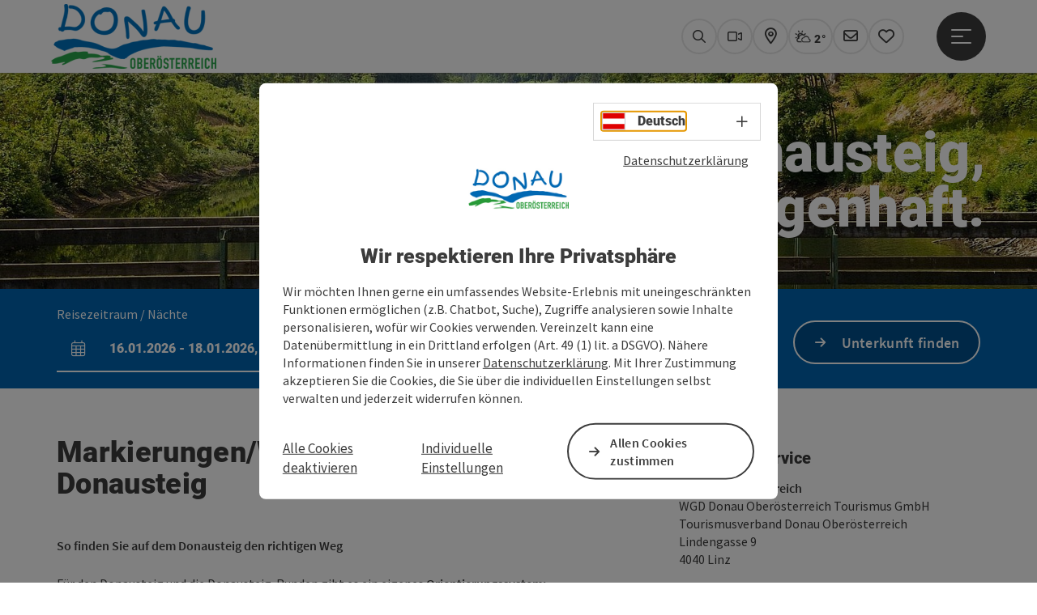

--- FILE ---
content_type: text/html; charset=utf-8
request_url: https://www.donauregion.at/artikel/detail/884/markierungen-wegweiser-donausteig.html
body_size: 13776
content:
<!DOCTYPE html> <html lang="de"> <head> <meta charset="utf-8"> <!-- Website by Tourismus Technologie GmbH - www.ttg.at [fk/wh] This website is powered by TYPO3 - inspiring people to share! TYPO3 is a free open source Content Management Framework initially created by Kasper Skaarhoj and licensed under GNU/GPL. TYPO3 is copyright 1998-2026 of Kasper Skaarhoj. Extensions are copyright of their respective owners. Information and contribution at https://typo3.org/ --> <title>Markierung/Wegweiser am Donausteig</title> <meta name="generator" content="TYPO3 CMS"> <meta name="description" content="Lückenlose Markierungen/Wegweiser &amp; Rastplätze mit toller Aussicht auf das Donautal sind bei einer Wanderung am Donausteig zu finden. Hier gehts zu den Infos. "> <meta name="google-site-verification" content="VGXwa1d15E1pWCUQ7fZpnBkcEzXOK4JvGIQHT7tSe54"> <meta name="facebook-domain-verification" content="9zbwigd90u4psjhxckdm06r1dqhsnp"> <link rel="stylesheet" href="/fileadmin/projects/public/css/global.min.css?1767010710" media="all"> <link rel="stylesheet" href="/fileadmin/projects/public/css/danube.min.css?1727696278" media="all"> <link onload="this.onload=null;this.rel=&quot;stylesheet&quot;" preload="true" href="/fileadmin/projects/public/css/AssetCollector/Plugins/Bookingfilter.min.css?1765815677" rel="stylesheet" > <link onload="this.onload=null;this.rel=&quot;stylesheet&quot;" as="style" rel="preload" href="/fileadmin/projects/public/css/maps-external.min.css?1724653510" > <link onload="this.onload=null;this.rel=&quot;stylesheet&quot;" as="style" rel="preload" href="/fileadmin/projects/public/css/AssetCollector/Plugins/News.min.css?1764152666" > <link onload="this.onload=null;this.rel=&quot;stylesheet&quot;" as="style" rel="preload" href="https://cdnjs.cloudflare.com/ajax/libs/ekko-lightbox/5.3.0/ekko-lightbox.css" > <script src="/fileadmin/projects/public/js/global-head.min.js?1757928206"></script> <script src="https://web5.deskline.net/dwutility.js"></script> <meta http-equiv="X-UA-Compatible" content="IE=edge"/><meta name="viewport" content="width=device-width, initial-scale=1.0, user-scalable=yes"/> <script> window.dataLayer = window.dataLayer || []; function gtag(){dataLayer.push(arguments);} gtag('consent', 'default', { 'ad_storage': 'denied', 'ad_user_data': 'denied', 'ad_personalization': 'denied', 'analytics_storage': 'denied' }); </script> <link href="/fileadmin/templates/danube/images/rebrush/favicon.ico" rel="shortcut icon" type="image/x-icon"/> <link rel="apple-touch-icon" href="/fileadmin/templates/danube/images/rebrush/icon-180.png" sizes="180x180"/> <link rel="icon" type="image/png" href="/fileadmin/templates/danube/images/rebrush/icon-196.png" sizes="196x196"/><link rel="stylesheet" type="text/css" href="/fileadmin/templates/global/css/rebrush/print.css" media="print"/><script type="text/javascript" src="//www.outdooractive.com/alpportal/oa_head.js?proj=api-donau-ooe&key=IGIAW3IF-EMWGM3FG-4OSSTVEB&lang=de"></script> <!-- Google Tag Manager --> <script> (function(w,d,s,l,i){w[l]=w[l]||[];w[l].push({'gtm.start': new Date().getTime(),event:'gtm.js'});var f=d.getElementsByTagName(s)[0], j=d.createElement(s),dl=l!='dataLayer'?'&l='+l:'';j.async=true;j.src= 'https://www.googletagmanager.com/gtm.js?id='+i+dl;f.parentNode.insertBefore(j,f); })(window,document,'script','dataLayer','GTM-MT9LHH4W'); </script> <!-- End Google Tag Manager --> <div id="google_gtag"><!-- gtag via Tag Manager -> WA Event Tracking enabled --></div> <script> let advancedConsentMode = 0; </script> <!-- Matomo --> <script id="matomoTracking" data-id="z06WM3db94vYG7rjQ"> var _paq = window._paq = window._paq || []; /* tracker methods like "setCustomDimension" should be called before "trackPageView" */ /* _paq.push(["setDoNotTrack", true]); nicht nötig, weil serverseitig */ _paq.push(["setExcludedQueryParams", ["no_cache", "flush_cache", "debug"]]); if ($.cookie('cookieConsented-analysis') != "1") { _paq.push(['disableCookies']); } _paq.push(['trackPageView']); _paq.push(['enableLinkTracking']); _paq.push(['setDownloadExtensions', "doc|gzip|mp3|mp4|mpg|mpeg|mov|movie|pdf|ppt|rar|wav|wma|wmv|xls|xml|zip|gpx|ovl|kml|gps|tcx"]); (function() { var ttgMatomoUrl = "https://matomo.ttg.at/"; _paq.push(['setTrackerUrl', ttgMatomoUrl + 'matomo.php']); _paq.push(['setSiteId', 'z06WM3db94vYG7rjQ']); var d = document, g = d.createElement('script'), s = d.getElementsByTagName('script')[0]; g.async = true; g.src = ttgMatomoUrl + 'matomo.js?5.6.2'; s.parentNode.insertBefore(g, s); })(); // console.log("%c TTG Debug: ", "background: #0080a3; color: #fff", 'Matomo [LIVE]\nID: z06WM3db94vYG7rjQ'); </script> <!-- End Matomo Code --> <link rel="canonical" href="https://www.donauregion.at/artikel/detail/884/markierungen-wegweiser-donausteig.html"/> <link rel="alternate" hreflang="de" href="https://www.donauregion.at/artikel/detail/884/markierungen-wegweiser-donausteig.html"/> <link rel="alternate" hreflang="en" href="https://www.donauregion.at/en/artikel/detail/884/labelling-signposts-donausteig.html"/> <link rel="alternate" hreflang="x-default" href="https://www.donauregion.at/artikel/detail/884/markierungen-wegweiser-donausteig.html"/> </head> <body data-pid="4832" data-rootpage="4832" data-tv='##10413##'> <noscript> <iframe src="https://www.googletagmanager.com/ns.html?id=GTM-MT9LHH4W" height="0" width="0" style="display:none;visibility:hidden"></iframe> </noscript> <div id="gaCode" data-code='{$googleAnalyticsAccount}'></div> <div id="ttgForwardUrl" data-forwardUrl='http://forward.donauregion.at'></div> <div id="ttgAccesskeys"><nav id="ttgAccesskeyWrapper" aria-label="Accesskeys" data-nosnippet="true"> <ul> <li><a href="#ttgContentScrollPlaceholder" accesskey="0" class="sr-only sr-only-focusable"><span class="skiplink-text">Zum Inhalt<span class="sr-only" lang="en">Accesskey</span> [0]</span></a></li> <li><a href="#main-menu-open-trigger" accesskey="1" class="sr-only sr-only-focusable"><span class="skiplink-text">Zur Navigation<span class="sr-only" lang="en">Accesskey</span> [1]</span></a></li> <li><a href="#ttgRbHeader" accesskey="2" class="sr-only sr-only-focusable"><span class="skiplink-text">Zum Seitenanfang<span class="sr-only" lang="en">Accesskey</span> [2]</span></a></li> <li><a href="/service/b2b-bereich.html" accesskey="3" class="sr-only sr-only-focusable"><span class="skiplink-text">Zur Kontaktseite<span class="sr-only" lang="en">Accesskey</span> [3]</span></a></li> <li><a href="/impressum.html" accesskey="5" class="sr-only sr-only-focusable"><span class="skiplink-text">Zum Impressum<span class="sr-only" lang="en">Accesskey</span> [5]</span></a></li> <li><a href="/" accesskey="7" class="sr-only sr-only-focusable"><span class="skiplink-text">Zur Startseite<span class="sr-only" lang="en">Accesskey</span> [7]</span></a></li> </ul> </nav> </div> <div id="ttgRbWrapper" class="canvas"> <aside id="ttgRbStickyIconSidebarWrapper"> </aside> <header id="newWAheader"> <div id="ajaxBuchenFilterMobileHolder"></div> <div class="fixed"> <div class="holder container"> <div id="headerLogo"> <a href="/"><img src="/fileadmin/_processed_/7/5/csm_Donau-Logo-freigestellt_01_28d6543d9f.png" alt="Logo Donauregion" title="Logo Donauregion" ></a> </div> <div id="mobileBottomTrigger" class="isMetaSuche_1 menu_1 sucheBtn_1"><ul> <li class="menu"><a href="#menu" data-mode="menu"><span class="iconLabel"><span class="btn_menu fa-regular fa-fw" aria-hidden="true"></span><span class="sr-only"> Menü <span class="sr-only" data-open="Hauptmenü öffnen" data-close="Hauptmenü schließen">Hauptmenü öffnen</span> </span></span></a></li> </ul></div> <nav id="quickIcons" class="quickIconsHolder noHeaderPic" aria-label="Quicklinks"> <ul> <li> <a href="#" class="showSearch"> <span aria-hidden="true" class="fa-regular fa-search"></span> <span class="infotext sr-only">Suchen</span> </a> </li> <li> <a href="/service/webcams.html" target="_self"> <span aria-hidden="true" class="fa-regular fa-video"></span> <span class="infotext sr-only">Webcams</span> </a> </li> <li> <a href="http://touren.donauregion.at/" target="_blank"> <span aria-hidden="true" class="fa-regular fa-map-marker-alt"></span> <span class="infotext sr-only">Karte</span> </a> </li> <li class="ttgQuickNaviWeather dynamicWeather" data-ajaxWebsiteConfigPid="4843" data-weatherURL="" data-weatherURLTarget="_self"> <span><span class="fas fa-circle-notch fa-spin" aria-hidden="true"></span></span> </li> <li> <a href="/services/newsletter-anmelden.html" target="_self"> <span aria-hidden="true" class="far fa-envelope"></span> <span class="infotext sr-only">Newsletter</span> </a> </li> <li class="ttgQuickNaviMerkzettel" data-merkzettelURL="/mein-urlaubsplan.html"> <a href="/mein-urlaubsplan.html" target="_self"> <span class="far fa-heart" aria-hidden="true"></span> <span class="indicator" aria-hidden="true"></span> <span class="infotext sr-only">Merkzettel</span> </a> </li> </ul> </nav> <nav class="langNavigation lang-nav-mobile" aria-label="Sprachwahl"><button aria-haspopup="true" aria-expanded="false" class="lang-menu-toggle"><span class="fa-regular fa-plus"></span><span class="sr-only">Sprachwahl - Menü öffnen</span></button><ul><li class="current"><a href="/artikel/detail/884/markierungen-wegweiser-donausteig.html"><span class="flag-icon flag-icon-at" aria-hidden="true"></span><span class="text" lang="de">Deutsch</span></a></li><li><a href="/en/artikel/detail/884/labelling-signposts-donausteig.html"><span class="flag-icon flag-icon-gb" aria-hidden="true"></span><span class="text" lang="en">English</span></a></li></ul></nav> <div id="main-menu-open" class="main-menu-trigger"> <button id="main-menu-open-trigger" class="trigger"> <span class="menu-icon" aria-hidden="true"><span></span><span></span><span></span></span> <span class="sr-only">Hauptmenü öffnen</span> </button> </div> <div id="naviHolder" class="naviHolder" data-open="Menü öffnen" data-close="Menü schließen"> <div id="main-menu-close" class="main-menu-trigger container"> <button class="trigger"> <span class="menu-icon fa-regular fa-xmark" aria-hidden="true"></span> <span class="sr-only">Hauptmenü schließen</span> </button> </div> <nav id="mainNavigation" aria-label="Hauptmenü"> <div class="lang-nav-container"> <nav id="langNavigation" class="langNavigation lang-nav-desktop" aria-label="Sprachwahl"><ul><li class="current"><a href="/artikel/detail/884/markierungen-wegweiser-donausteig.html"><span class="flag-icon flag-icon-at" aria-hidden="true"></span><span class="text" lang="de">Deutsch</span></a></li><li><a href="/en/artikel/detail/884/labelling-signposts-donausteig.html"><span class="flag-icon flag-icon-gb" aria-hidden="true"></span><span class="text" lang="en">English</span></a></li></ul><button aria-haspopup="true" aria-expanded="false" class="lang-menu-toggle"><span class="fa-regular fa-plus"></span><span class="sr-only">Sprachwahl - Menü öffnen</span></button> </nav> </div> <span class="headline">Menü</span> <ul class="l1"><li><a href="/radfahren-am-donauradweg.html">Donauradweg</a></li><li><a href="/wandern-am-donausteig.html">Donausteig</a></li><li><a href="/urlaubsangebote.html">Urlaubsangebote</a></li><li><a href="/aktivitaeten.html">Aktivitäten</a></li><li><a href="/donau-card.html">DONAU.Erlebnis Card</a></li></ul></nav> <div class="right-col"> <nav id="specialNavigation" aria-label="Kopfleiste"><ul><li><a href="/donau-kataloge.html">Kataloge</a></li><li><a href="/service/b2b-bereich.html">Kontakt</a></li><li><a href="/veranstaltungen.html">Veranstaltungen</a></li><li><a href="/unterkuenfte-hotels-donau.html">Hotels/Unterkünfte</a></li><li><a href="/ortestaedte.html">Orte/Städte</a></li><li><a href="/service/anreise-mobilitaet.html">Anreise & Mobilität</a></li><li><a href="/magazin.html">Magazin</a></li></ul></nav> </div> </div> </div> </div> </header> <div class="ttgDataWrapperOnlyNeededForJS ttgDisplayNone" data-kontaktformularschliessen="Formular schließen" data-karteaktivieren="Karte aktivieren" data-googleanalyticsactive="0" data-actLanguage="de" data-actLanguageSysUid="0" data-fb="auf Facebook teilen" data-twitter="auf Twitter posten" data-mapVersion="leaflet" data-disableFancy="0" data-mehrideen="mehr Ideen"></div> <div id="ttgHeaderOnDetailSite"> <div class="ttgHeaderItem"> <div class="container-fluid ttgNoMargin ttgNoPadding ttgPositionRelative"> <div class="ttgCopyright"> <button class="ttgCopyrightIcon"> &copy; <span class="sr-only">Copyright öffnen</span> </button> <div class="ttgCopyrightText"> &copy; © Tourismusverband Donau Oberösterreich | Kuscheiart <button><span class="fas fa-times" aria-hidden="true"></span><span class="sr-only">Copyright schließen</span></button> </div> </div> <div class="ttgNCEBildSingle ttgNCEHeaderDesktop"> <picture> <source media="(min-width: 1170px)" srcset="/fileadmin/_processed_/4/f/csm_RannastauseeNeustift6_TourismusverbandDonauOberoesterreichKuscheiart_6c2f765b8f.jpg"/> <source media="(max-width: 1169px)" srcset="/fileadmin/_processed_/4/f/csm_RannastauseeNeustift6_TourismusverbandDonauOberoesterreichKuscheiart_5de250a4f9.jpg"/> <img src="[data-uri]" title="&copy; Tourismusverband Donau Ober&ouml;sterreich | Kuscheiart" class="img-responsive ttgHeaderPic ttgHeaderPicNarrowWide w-100"/> </picture> </div> <div class="ttgNCEBildSingle ttgNCEHeaderMobil"> <picture> <source srcset="/fileadmin/_processed_/4/f/csm_RannastauseeNeustift6_TourismusverbandDonauOberoesterreichKuscheiart_6c153d1383.jpg"/> <img src="[data-uri]" alt="Freundinnen wandern beim Rannastausee Neustift" title="&copy; Tourismusverband Donau Ober&ouml;sterreich | Kuscheiart" class="img-responsive ttgHeaderPic ttgHeaderPicNarrowWide w-100"/> </picture> </div> <div class="ttgHeaderOverlayHeadlines ttgHeaderTextPosition3 ttgHeaderTextOverlayColor1"> <h1>Der Donausteig,<br />einfach sagenhaft.</h1> </div> </div> </div> </div> <div id="ttgIndividualHeaderHTML"> <div id="ttgContentScrollPlaceholder"></div> <div id="bookingStrip" class="refactored fancyStyle buchenFilterV2 isMetaSuche_1"> <div class="container d-md-block d-lg-block d-none desktop-strip"> <div id="ajaxBuchenFilterHolder" class="showInitialy tosc5booking"></div> </div> <div class="row d-block d-md-none d-lg-none mobile-strip"> <a href="/unterkuenfte-buchen.html"> <span class="fa-regular fa-bed" aria-hidden="true"></span> Unterkunft buchen <span class="fa-regular fa-arrow-right" aria-hidden="true"></span> </a> </div> </div> <div class="globalSearch"> <div class="container"> <div class="row"> <div class="col-xs-12"> <form name="searchForm" class="ttgSearchForm" data-esuchwasVersion="2" method="get" action="/suche.html"> <fieldset> <legend class="ttgTextIndent">suche</legend> <label><span class="sr-only">Ihr Suchbegriff</span> <input type="text" value="" class="ttgSearchField" name="q" placeholder="Ihr Suchbegriff..."/> </label> <input type="submit" class="ttgDisplayNone ttgSearchFormSearchButton ttgSearchSubmit" value="suchen"/> <div class="button-holder"> <button class="microphone-button"> <span class="fa-solid fa-microphone" aria-hidden="true"></span> <span class="sr-only">Spracheingabe aktivieren</span> </button> <a href="#" class="submitSearch"><span class="fas fa-search" aria-hidden="true"></span><span class="sr-only">suchen</span></a> </div> </fieldset> </form> </div> </div> </div> <a href="#" class="closeSearch"><span class="fas fa-times-circle" aria-hidden="true"></span><span class="sr-only">schließen</span></a> </div> </div> <div id="ttgKontaktformularScrollToPlatzhalter"></div> <main class="ttgPositionRelative"> <div id="ttgRbContentWrapper" class="ttgContent ttgContainer newWAheaderFix"> <article> <script type="application/ld+json"> { "@context": "https://schema.org", "mainEntityOfPage": { "@type": "WebPage", "@id": "https://www.donauregion.at/artikel/detail/884/markierungen-wegweiser-donausteig.html" }, "@type": "Article", "headline": "Markierungen/Wegweiser am Donausteig", "image": "https://www.donauregion.at/fileadmin/user_upload/danube/Wandern/Donausteig_Markierung_WGD_Kranzmayr.jpg", "author": "Tourismusverband Donau Oberösterreich <br> WGD Donau Oberösterreich Tourismus GmbH", "publisher": { "@type": "Organization", "name": "Tourismusverband Donau Oberösterreich <br> WGD Donau Oberösterreich Tourismus GmbH", "logo": { "@type": "ImageObject", "url": "https://www.donauregion.at/fileadmin/_migrated/ooeneu/menu_logos/Donau-Logo-freigestellt_01.png" } }, "url": "https://www.donauregion.at/artikel/detail/884/markierungen-wegweiser-donausteig.html", "datePublished": "2018-09-11", "dateCreated": "2018-09-11", "dateModified": "2024-03-19", "description": "So finden Sie auf dem Donausteig den richtigen Weg", "articleBody": "Für den Donausteig und die Donausteig-Runden gibt es ein&nbsp;eigenes&nbsp;Orientierungssystem: Tourenplaner&nbsp;auf der Website (Tourenbeschreibungen, Downloadmöglichkeiten, etc.)Geschichten zu den Donausteig-Etappen&nbsp;(detaillierte Informationen zur Geschichte entlang des Donausteiges)Startplätze, Rastplätze, Panoramaplätze&nbsp;direkt am Donausteig (Infotafeln, Donausteig-Möbel, Donau-Sagen&nbsp;etc.)Donausteig-WegweiserDonausteig-Markierungen &nbsp; Wegweiser &amp; Markierungen Der Donausteig und die Donausteig-Runden&nbsp;verfügen über ein&nbsp;eigenes Beschilderungssystem –&nbsp;gelbe Schilder mit blauen bzw. grünen Pfeilspitzen und Donausteig-Logo.&nbsp; Donausteig-Etappe:&nbsp;blauer&nbsp;PfeilDonausteig-Runde:&nbsp;grüner&nbsp;Pfeil Um die Schönheit der Landschaft nicht zu beeinträchtigen, wurden nur so viele Wegweiser wie notwendig und so wenig wie möglich aufgestellt. Sie zeigen somit nur grobe Richtungsänderungen an oder klären mehrdeutige Kreuzungssituationen. In den Zwischenbereichen sorgen Markierungen in Form des Donausteig-Logos oder auch vereinfachte Farb-Markierungen für Orientierung. &nbsp; Rast- und Panoramaplätze Donausteig heißt auch&nbsp;Entschleunigen und Genießen! Um Ihnen dabei zu helfen, haben wir für Sie an ausgewählten Punkten eigene&nbsp;Rast- bzw. Panoramaplätze&nbsp;errichtet. Auf Infotafeln finden Sie Wissenswertes zur Tour, zum Standort und Donausteig-Sagen. Bei&nbsp;Panoramatafeln können Sie sagenhaft schöne Ausblicke auf die Donauregion genießen.&nbsp;Donausteig-Möbel laden zum Verweilen ein.&nbsp; &nbsp; Symbolik Das&nbsp;Donausteig-Logo&nbsp;ist das immer wiederkehrende Symbol des Donausteiges. Das Blau symbolisiert das Wasser der Donau, das Grün die umliegende Landschaft. Verbunden werden beide Hälften durch eine weiße Doppelschleife in Form der berühmten 'Schlögener Donauschlinge' – das Wahrzeichen des Donausteiges.&nbsp; Website, Tourenbeschreibungen &amp; Tagebücher Die Website des Donausteiges ist zentraler Bestandteil seines Orientierungssytems. Diese unterstützt Sie bei der optimalen&nbsp;Routenauswahl&nbsp;und hält hilfreiche&nbsp;Downloads&nbsp;für Ihre Wanderung bereit. Sie können dort mit&nbsp;einem interaktiven&nbsp;Tourenplaner&nbsp;Ihre Route planen. Erhalten für die jeweiligen Wanderungen&nbsp;detaillierte Tourenbeschreibungen&nbsp;und einzigartige&nbsp;Etappenbeschreibungen.&nbsp;Natürlich stehen auch&nbsp;GPS-Tracks&nbsp;und eine eigene&nbsp;Donausteig-App&nbsp;bereit. Damit sind Sie der Faszination Donausteig&nbsp;ganz individuell auf der Spur. &nbsp; Karten und Broschüren Donausteig-Wanderkarte &amp; Donausteig-Runden 23 Etappen und 49 RundtourenKartenmaterial und Tourenbeschreibungen &nbsp;Infos rund um den DonausteigGastronomie- und BeherberungsbetriebeSehenswertes&nbsp;zum sagenhaften Kulturleben und Natur(t)raum Donau Zur kostenlosen&nbsp;Prospektbestellung &nbsp; &nbsp;" } </script> <div class="container ttgNewsContainer ttgNewsDetail"> <div class="ttgColLeft col-md-7 col-sm-12 col-xs-12"> <div class="row ttgNewsTitel"> <h1 class="ttgNewsHeadline">Markierungen/Wegweiser am Donausteig</h1> </div> <div class="row ttgNewsTeaser"> <div class="ttgNewsListTeaser"><p><b>So finden Sie auf dem Donausteig den richtigen Weg</b></p></div> </div> <div class="row ttgNewsText"> <div class="ttgNewsListFliesstext"><p>Für den Donausteig und die Donausteig-Runden gibt es ein&nbsp;eigenes&nbsp;<b>Orientierungssystem:</b></p><ul><li><a href="http://touren.donauregion.at/de/touren/" target="_blank" class="external-link-new-window" title="Opens external link in new window" rel="noreferrer"><strong>Tourenplaner</strong></a>&nbsp;auf der Website (Tourenbeschreibungen, Downloadmöglichkeiten, etc.)</li><li><a href="/mythos-donau/geschichtenmythos-donau/artikel/detail/2767/geschichten-zu-den-donausteig-etappen.html" class="internal-link"><strong>Geschichten zu den Donausteig-Etappen</strong></a>&nbsp;(detaillierte Informationen zur Geschichte entlang des Donausteiges)</li><li><strong>Startplätze, Rastplätze, Panoramaplätze</strong>&nbsp;direkt am Donausteig (Infotafeln, Donausteig-Möbel, Donau-Sagen&nbsp;etc.)</li><li>Donausteig-<strong>Wegweiser</strong></li><li>Donausteig-<strong>Markierungen</strong></li></ul><h2>&nbsp;</h2> <h2>Wegweiser &amp; Markierungen</h2> <p>Der Donausteig und die Donausteig-Runden&nbsp;verfügen über ein&nbsp;<b>eigenes Beschilderungssystem </b>–<b>&nbsp;</b>gelbe Schilder mit blauen bzw. grünen Pfeilspitzen und Donausteig-Logo.&nbsp;</p><ul><li>Donausteig-Etappe:&nbsp;<strong>blauer&nbsp;</strong>Pfeil</li><li>Donausteig-Runde:&nbsp;<strong>grüner&nbsp;</strong>Pfeil</li></ul><p>Um die Schönheit der Landschaft nicht zu beeinträchtigen, wurden nur so viele Wegweiser wie notwendig und so wenig wie möglich aufgestellt. Sie zeigen somit nur grobe Richtungsänderungen an oder klären mehrdeutige Kreuzungssituationen. In den Zwischenbereichen sorgen Markierungen in Form des Donausteig-Logos oder auch vereinfachte Farb-Markierungen für Orientierung.</p> <h2>&nbsp;</h2> <h2>Rast- und Panoramaplätze</h2> <p>Donausteig heißt auch<b>&nbsp;Entschleunigen und Genießen</b>! Um Ihnen dabei zu helfen, haben wir für Sie an ausgewählten Punkten eigene&nbsp;<b>Rast- bzw. Panoramaplätze</b>&nbsp;errichtet. Auf Infotafeln finden Sie Wissenswertes zur Tour, zum Standort und Donausteig-Sagen. Bei&nbsp;Panoramatafeln können Sie sagenhaft schöne Ausblicke auf die Donauregion genießen.&nbsp;Donausteig-Möbel laden zum Verweilen ein.&nbsp;</p> <h2>&nbsp;</h2> <h2>Symbolik</h2> <p>Das&nbsp;<b>Donausteig-Logo</b>&nbsp;ist das immer wiederkehrende Symbol des Donausteiges. Das Blau symbolisiert das Wasser der Donau, das Grün die umliegende Landschaft. Verbunden werden beide Hälften durch eine weiße Doppelschleife in Form der berühmten "Schlögener Donauschlinge" – das Wahrzeichen des Donausteiges.&nbsp;</p></div> </div> <div class="ttgTextIndent">Die nachfolgende Bildergalerie ist mittels Pfeiltasten (links, rechts) bedienbar.</div> <div class="ttgNewsSlider ttgSlideShowBootstrap ttgNotVisibleInPrintCSS row ttgMarginTop15 ttgMarginBottom35"> <div id="ttgDetailSiteCarousel" class="carousel slide thumbnails" data-ride="carousel" data-interval="false" data-next="" data-prev="" data-close=""> <div class="carousel-inner slider lazyload lazypreload"> <div class="item active"> <div class="ttgCopyright"> <button class="ttgCopyrightIcon"> &copy; <span class="sr-only">Copyright öffnen</span> </button> <div class="ttgCopyrightText"> &copy; Donausteig Markierung © WGD Donau Oberösterreich Tourismus GmbH/Kranzmayr <button><span class="fas fa-times" aria-hidden="true"></span><span class="sr-only">Copyright schließen</span></button> </div> </div> <a href="/fileadmin//user_upload/danube/Wandern/Donausteig_Markierung_WGD_Kranzmayr.jpg" class="thumbnail" title="Donausteig Markierung © WGD Donau Oberösterreich Tourismus GmbH/Kranzmayr" data-toggle="lightbox" data-gallery="bildergalerie"> <picture> <source media="(min-width: 1680px)" data-srcset="/fileadmin/_processed_/8/c/csm_Donausteig_Markierung_WGD_Kranzmayr_89d044c9a8.jpg"/> <source media="(min-width: 1170px) and (max-width: 1679px)" data-srcset="/fileadmin/_processed_/8/c/csm_Donausteig_Markierung_WGD_Kranzmayr_ba466759b1.jpg"/> <source media="(min-width: 440px) and (max-width: 1169px)" data-srcset="/fileadmin/_processed_/8/c/csm_Donausteig_Markierung_WGD_Kranzmayr_e9081727bc.jpg"/> <source media="(max-width: 439px)" data-srcset="/fileadmin/_processed_/8/c/csm_Donausteig_Markierung_WGD_Kranzmayr_1481e6b178.jpg"/> <img src="[data-uri]" alt="Donausteig Markierung © WGD Donau Oberösterreich Tourismus GmbH/Kranzmayr" title="Donausteig Markierung © WGD Donau Oberösterreich Tourismus GmbH/Kranzmayr" class="img-responsive lazyload"/> </picture> <div class="ttgImageGradient"></div> </a> </div> <div class="item"> <div class="ttgCopyright"> <button class="ttgCopyrightIcon"> &copy; <span class="sr-only">Copyright öffnen</span> </button> <div class="ttgCopyrightText"> &copy; Donausteig - Steiner Felsen © WGD Donau Oberösterreich Tourismus GmbH/Hochhauser <button><span class="fas fa-times" aria-hidden="true"></span><span class="sr-only">Copyright schließen</span></button> </div> </div> <a href="/fileadmin//user_upload/danube/Wandern/Steiner_Felsen_WGD_Tourismus_GmbH_Hochhauser75438.jpg" class="thumbnail" title="Donausteig - Steiner Felsen © WGD Donau Oberösterreich Tourismus GmbH/Hochhauser" data-toggle="lightbox" data-gallery="bildergalerie"> <picture> <source media="(min-width: 1680px)" data-srcset="/fileadmin/_processed_/a/4/csm_Steiner_Felsen_WGD_Tourismus_GmbH_Hochhauser75438_eeb1206fce.jpg"/> <source media="(min-width: 1170px) and (max-width: 1679px)" data-srcset="/fileadmin/_processed_/a/4/csm_Steiner_Felsen_WGD_Tourismus_GmbH_Hochhauser75438_a0a56d92b5.jpg"/> <source media="(min-width: 440px) and (max-width: 1169px)" data-srcset="/fileadmin/_processed_/a/4/csm_Steiner_Felsen_WGD_Tourismus_GmbH_Hochhauser75438_2a25ba7227.jpg"/> <source media="(max-width: 439px)" data-srcset="/fileadmin/_processed_/a/4/csm_Steiner_Felsen_WGD_Tourismus_GmbH_Hochhauser75438_767ac6edf8.jpg"/> <img src="[data-uri]" alt="Donausteig - Steiner Felsen © WGD Donau Oberösterreich Tourismus GmbH/Hochhauser" title="Donausteig - Steiner Felsen © WGD Donau Oberösterreich Tourismus GmbH/Hochhauser" class="img-responsive lazyload"/> </picture> <div class="ttgImageGradient"></div> </a> </div> <div class="item"> <div class="ttgCopyright"> <button class="ttgCopyrightIcon"> &copy; <span class="sr-only">Copyright öffnen</span> </button> <div class="ttgCopyrightText"> &copy; Manuel Andrack am Donausteig © WGD Donau Oberösterreich Tourismus GmbH/Weissenbrunner <button><span class="fas fa-times" aria-hidden="true"></span><span class="sr-only">Copyright schließen</span></button> </div> </div> <a href="/fileadmin//user_upload/danube/Wandern/Allgemein/Manuel_Andrack_am_Donausteig5_Foto_DonauOÖ_Weissenbrunner.jpg" class="thumbnail" title="Manuel Andrack am Donausteig © WGD Donau Oberösterreich Tourismus GmbH/Weissenbrunner" data-toggle="lightbox" data-gallery="bildergalerie"> <picture> <source media="(min-width: 1680px)" data-srcset="/fileadmin/_processed_/d/7/csm_Manuel_Andrack_am_Donausteig5_Foto_DonauO%C3%96_Weissenbrunner_a3cbc6494b.jpg"/> <source media="(min-width: 1170px) and (max-width: 1679px)" data-srcset="/fileadmin/_processed_/d/7/csm_Manuel_Andrack_am_Donausteig5_Foto_DonauO%C3%96_Weissenbrunner_050a03be2c.jpg"/> <source media="(min-width: 440px) and (max-width: 1169px)" data-srcset="/fileadmin/_processed_/d/7/csm_Manuel_Andrack_am_Donausteig5_Foto_DonauO%C3%96_Weissenbrunner_ee40a41eca.jpg"/> <source media="(max-width: 439px)" data-srcset="/fileadmin/_processed_/d/7/csm_Manuel_Andrack_am_Donausteig5_Foto_DonauO%C3%96_Weissenbrunner_325883e432.jpg"/> <img src="[data-uri]" alt="Manuel Andrack am Donausteig © WGD Donau Oberösterreich Tourismus GmbH/Weissenbrunner" title="Manuel Andrack am Donausteig © WGD Donau Oberösterreich Tourismus GmbH/Weissenbrunner" class="img-responsive lazyload"/> </picture> <div class="ttgImageGradient"></div> </a> </div> </div> <div class="ttgBildergalerieControlElementHolder"> <button class="ttgBildergalerieLupeBootstrapCarousel"></button> <a class="left carousel-control" href="#ttgDetailSiteCarousel" role="button" data-slide="prev" title="zurück"> <span class="fas fa-arrow-left" aria-hidden="true"></span> <span class="sr-only">vorheriges Element</span> </a> <a class="right carousel-control" href="#ttgDetailSiteCarousel" role="button" data-slide="next" title="vor"> <span class="fas fa-arrow-right" aria-hidden="true"></span> <span class="sr-only">nächstes Element</span> </a> </div> </div> </div> <div class="row ttgNewsTextExtended"> <div class="ttgNewsListFliesstext"><h2>Website, Tourenbeschreibungen &amp; Tagebücher</h2> <p>Die Website des Donausteiges ist zentraler Bestandteil seines Orientierungssytems. Diese unterstützt Sie bei der optimalen&nbsp;<b>Routenauswahl&nbsp;</b>und hält hilfreiche&nbsp;<b>Downloads&nbsp;</b>für Ihre Wanderung bereit. Sie können dort mit&nbsp;einem interaktiven&nbsp;<a href="http://touren.donauregion.at/de/touren/" target="_blank" class="external-link-new-window" title="Opens external link in new window" rel="noreferrer"><b>Tourenplaner</b></a><b>&nbsp;</b>Ihre Route planen. Erhalten für die jeweiligen Wanderungen&nbsp;<b>detaillierte Tourenbeschreibungen</b>&nbsp;und einzigartige&nbsp;<b>Etappenbeschreibungen</b>.&nbsp;Natürlich stehen auch&nbsp;<b>GPS-Tracks&nbsp;</b>und eine eigene&nbsp;<a href="/artikel/detail/770/donau-apps.html" target="_top"><b>Donausteig-App</b></a>&nbsp;bereit. Damit sind Sie der Faszination Donausteig&nbsp;ganz individuell auf der Spur.</p> <h2>&nbsp;</h2> <h2>Karten und Broschüren</h2> <p><b>Donausteig-Wanderkarte &amp; Donausteig-Runden</b></p><ul><li>23 Etappen und 49 Rundtouren</li><li>Kartenmaterial und Tourenbeschreibungen &nbsp;</li><li>Infos rund um den Donausteig</li><li>Gastronomie- und Beherberungsbetriebe</li><li>Sehenswertes&nbsp;zum sagenhaften Kulturleben und Natur(t)raum Donau</li></ul><p>&nbsp;</p> <p class="buttonUI"><a href="/donau-kataloge.html" target="_blank" class="internal-link" title="Opens internal link in current window">Zur kostenlosen&nbsp;Prospektbestellung</a></p> <p class="buttonUI">&nbsp;</p> <p class="buttonUI">&nbsp;</p></div> </div> <div class="ttgClearBoth"></div> <div class="ttgClearBoth"></div> </div> <div class="ttgSpacer col-md-1 col-sm-1 hidden-xs"></div> <div class="ttgColRight col-md-4 col-sm-12 col-xs-12"> <div class="ttgNewsKontaktblock"> <h3>Kontakt &amp; Service</h3> <strong>Donau Oberösterreich</strong><br /> WGD Donau Oberösterreich Tourismus GmbH Tourismusverband Donau Oberösterreich<br /> Lindengasse 9<br /> 4040 Linz<br /><br /> <span class="fa-regular fa-phone fa-fw ttgFixedWithFAIcon js-tooltip" aria-hidden="true" data-toggle="js-tooltip" data-simpletooltip-text="Telefon"></span> <span class="sr-only">Telefon</span> <a href='tel:+437327277888' class="ttgStandardLink ttgTelefonLink ttgNewsTelefonLink">+43 732 7277-888</a><br /> <span class="fa-regular fa-fax fa-fw ttgFixedWithFAIcon js-tooltip" aria-hidden="true" data-toggle="js-tooltip" data-simpletooltip-text="Fax"></span> <span class="sr-only">Fax</span> <span>+43 732 7277-804</span><br /> <span class="fa-regular fa-envelope fa-fw ttgFixedWithFAIcon js-tooltip" aria-hidden="true" data-toggle="js-tooltip" data-simpletooltip-text="E-Mail"></span> <span class="sr-only">E-Mail</span> <a href="mailto:info@donauregion.at" class="ttgStandardLink ttgNewsMailLink">info@donauregion.at</a><br /> <span class="fa-regular fa-globe fa-fw ttgFixedWithFAIcon js-tooltip" aria-hidden="true" data-toggle="js-tooltip" data-simpletooltip-text="Web"></span> <span class="sr-only">Web</span> <a href="https://www.donauregion.at" target="_blank" title="" class="ttgStandardLink ttgNewsWebLink">www.donauregion.at</a> </div> <div class="ttgRightDottedSpacer"></div> <div id="advertorialPlaceHolder"></div> </div> <div class="ttgClearBoth"/> </div> <script type="text/javascript"> setTimeout(function() { pushDataLayer('TTG News', [{"id":57,"name":"Wandern","nameCleaned":"wandern"},{"id":66,"name":"Service","nameCleaned":"service"}]); }, 500); </script> </article><div class="ttgBreadCrumbsMenu ttgBreadCrumbsMenuStartPage"></div> </div> <div id="ttgKontakformularWrapper" class="container ttgContainer"> <div class="row ttgPositionRelative"> <div class="ttgFancyAnfrageWrapper col-12"> <div id="ttgFancyTemplateWrapper" class="ttgDisplayNone" role="dialog" aria-modal="true"> <div class="ttgAnfrageContainer"><div class="ttgAnfrageAjaxLoader"><span class="fas fa-spinner fa-spin fa-3x" aria-hidden="true"></span></div><div class="ttgAnfrageSchliessen"><a href="javascript:void(0);"><span class="sr-only">Formular schließen</span><span class="fa-light fa-times" aria-hidden="true"></span></a></div><div class="ttgClearBoth"></div><div id="ttgAnfrageFormular35609" class="ttgAnfrageFormular ttgAnfrageFormularFancy" data-id="35609"><div class="col-md-12"><h2>Ihre Anfrage</h2><span class="mailAddressInfo"></span></div><div class="col-md-12"><p class="ttgAnfrageFormPflichtfeldinfo"><p>Felder mit <abbr title="Pflichtfeld">*</abbr> sind Pflichtfelder</p></p></div><form data-lang="0" method="post" name="ttgAnfrageForm" class="ttgAnfrageForm ttgAnfrageFormFancy" id="ttgAnfrageForm35609" action="/?tx_ttganfragen_formfancy%5Bcontroller%5D=Anfrage&amp;cHash=fd78d6c83bc6eb20b001792665938c15"><div><input type="hidden" name="tx_ttganfragen_formfancy[__referrer][@extension]" value="TtgAnfragen"/><input type="hidden" name="tx_ttganfragen_formfancy[__referrer][@controller]" value="Anfrage"/><input type="hidden" name="tx_ttganfragen_formfancy[__referrer][@action]" value="showFormFancy"/><input type="hidden" name="tx_ttganfragen_formfancy[__referrer][arguments]" value="YTowOnt94a863abcba639067b6223bea05463c6850733f29"/><input type="hidden" name="tx_ttganfragen_formfancy[__referrer][@request]" value="{&quot;@extension&quot;:&quot;TtgAnfragen&quot;,&quot;@controller&quot;:&quot;Anfrage&quot;,&quot;@action&quot;:&quot;showFormFancy&quot;}f2dc67ef138088a992129636bc40424fc7057aff"/><input type="hidden" name="tx_ttganfragen_formfancy[__trustedProperties]" value="[]cbf9cf6805765c77fad32426f5eef767824161d6"/></div><fieldset disabled="disabled"><legend> Persönliche Daten, Unverbindliche Anfrage </legend><div class="col-md-12"><label for="anrede35609">Anrede</label><select name="anrede" id="anrede35609" class="form-control" data-parsley-required="false" data-parsley-trigger="change" data-parsley-error-message="Bitte wählen Sie Ihre Anrede aus." data-parsley-errors-container=".error-anrede35609"><option value="">Anrede</option><option value="Herr">Herr</option><option value="Frau">Frau</option><option value="Familie">Familie</option></select><div class="error-anrede35609" role="alert"></div></div><div class="form-group col-md-12"><label for="titel35609">Titel</label><input type="text" class="form-control" id="titel35609" name="titel" autocomplete="honorific-prefix"/></div><div class="form-group col-md-12"><label for="vorname35609">Vorname</label><input type="text" class="form-control" id="vorname35609" name="vorname" data-parsley-required="false" data-parsley-trigger="change" data-parsley-minlength="2" data-parsley-maxlength="30" data-parsley-error-message="Bitte geben Sie Ihren Vornamen an." data-parsley-errors-container=".error-vorname35609" autocomplete="given-name"/><div class="error-vorname35609" role="alert"></div></div><div class="form-group col-md-12"><label for="nachname35609">Nachname</label><input type="text" class="form-control" id="nachname35609" name="nachname" data-parsley-required="false" data-parsley-trigger="change" data-parsley-minlength="2" data-parsley-maxlength="50" data-parsley-error-message="Bitte geben Sie Ihren Nachnamen an." data-parsley-errors-container=".error-nachname35609" autocomplete="family-name"/><div class="error-nachname35609" role="alert"></div></div><div class="form-group col-md-12"><label for="email35609">E-Mail<span class="mandatory"><abbr title="Pflichtfeld">*</abbr></span></label><input type="text" class="form-control" id="email35609" name="email" required data-parsley-required="true" data-parsley-trigger="change" data-parsley-type="email" data-parsley-error-message="Bitte geben Sie eine korrekte E-Mail Adresse an." data-parsley-errors-container=".error-email35609" autocomplete="email"/><div class="error-email35609" role="alert"></div></div><div class="form-group col-md-12"><label for="telefon35609">Telefon</label><input type="text" class="form-control" id="telefon35609" name="telefon" data-parsley-trigger="change" data-parsley-pattern="^[\d\+\-\.\(\)\/\s]*$" data-parsley-error-message="Bitte geben Sie eine gültige Telefonnummer an." data-parsley-errors-container=".error-telefon35609"/><div class="error-telefon35609" role="alert"></div></div><div class="form-group col-md-12"><label for="anfrage35609">Unverbindliche Anfrage <span class="mandatory"><abbr title="Pflichtfeld">*</abbr></span></label><textarea class="form-control" rows="3" id="anfrage35609" name="anfrage" required data-parsley-required="true" data-parsley-trigger="focusout" data-parsley-minlength="10" data-parsley-maxlength="5000" data-parsley-error-message="Bitte formulieren Sie in diesem Feld Ihre Anfrage." data-parsley-errors-container=".error-anfrage35609"></textarea><div class="error-anfrage35609" role="alert"></div></div><div class="col-md-12 recaptcha-consent"><input type="checkbox" class="recaptcha" required name="recaptchaConsent" id="recaptchaConsent35609" value="1" data-parsley-error-message="Bitte füllen Sie die Pflichtfelder vor dem Absenden aus!" data-parsley-errors-container=".error-recaptcha35609"data-parsley-required="true" data-parsley-trigger="focusout"/><label for="recaptchaConsent35609">Zum Schutz vor Spam verwenden wir Google reCAPTCHA. Dabei können personenbezogene Daten (z. B. IP-Adresse) an Google übermittelt werden. Mit dem Absenden des Formulars akzeptiere ich die dafür erforderlichen Cookies. Alternativ kann ich jederzeit per E-Mail Kontakt aufnehmen – ganz ohne reCAPTCHA.<span class="mandatory"><abbr title="Pflichtfeld">*</abbr></span></label></div><div class="error-recaptcha35609" role="alert"></div><input type="hidden" name="pid" value="4847"/><input type="hidden" name="uid" value="35609"/><input type="hidden" name="currenturl" value="https://www.donauregion.at/artikel/detail/884/markierungen-wegweiser-donausteig.html"/><input type="hidden" name="chosenform" value="Fancy"/><input type="hidden" name="empfaengermail" value=""/><input type="hidden" name="empfaengermailSubject" value=""/><input type="hidden" name="empfaengermailBody" value=""/><input type="hidden" name="objektPlz" value=""/><input type="hidden" name="objektOrt" value=""/><input type="hidden" name="g-recaptcha-response" value=""><input type="hidden" name="package" class="crm-package" value=""/><input type="hidden" name="mail" value=""/></fieldset><fieldset><legend> Datenschutz </legend><div class="dsgvoInfo col-md-12"><p>Ihre bekannt gegebenen Daten (E-Mail-Adresse, Anfrage; optional: Anrede, Titel, Vorname, Nachname, Telefon) werden von der WGD Donau Oberösterreich GmbH ausschließlich für die Bearbeitung Ihrer Anfrage verwendet und nur dann weitergegeben, wenn die Anfrage von Dritten (z.B. touristische Leistungsträger) zu beantworten ist. Siehe auch&nbsp;<a href="/datenschutz.html">Datenschutzerklärung</a>.</p></div></fieldset><div class="col-md-12"><button type="submit" class="ttgAnfrageFormSubmitButton ttgColoredButton google-recaptcha" data-sitekey="6LeGTzMsAAAAAJeGKJitCvj8PsJyaTtq-q-0TUlj" data-eventCategory="Formular" data-eventAction="Fancy Anfrage abgesendet" data-eventLabel="https://www.donauregion.at/artikel/detail/884/markierungen-wegweiser-donausteig.html"> Senden </button></div></form><div class="ttgClearBoth"></div></div><div id="ttgAnfrageResult35609" role="status" class="ttgAnfrageFormular ttgAnfrageFormularFancy"></div></div> </div> <div id="ttgUnterkunftTemplateWrapper" class="ttgDisplayNone" role="dialog" aria-modal="true"> </div> <div id="ttgLocationTemplateWrapper" class="ttgDisplayNone" role="dialog" aria-modal="true"> </div> <div id="ttgFeedbackTemplateWrapper" class="ttgDisplayNone" role="dialog" aria-modal="true"> </div> </div> </div> </div> </main> <footer id="ttgRBFooter" class="ttgFooter container-fluid ttgContainer"> <div class="ttgAnfrageContainer ttgAnfrageContainerFooter"><div class="ttgAnfrageAjaxLoader"><span class="fas fa-spinner fa-spin fa-3x" aria-hidden="true"></span></div><div id="ttgAnfrageFormular36035" class="ttgAnfrageFormular ttgAnfrageFormularFooter" data-id="36035"><div class="col-md-12"><h2>Ihre Anfrage an die Donau Oberösterreich</h2></div><div class="col-md-12"><p class="ttgAnfrageFormPflichtfeldinfo">Felder mit <abbr title='Pflichtfeld'>*</abbr> sind Pflichtfelder</p></div><form data-lang="0" data-uid="36035" method="post" name="ttgAnfrageForm" class="ttgAnfrageForm ttgAnfrageFormFooter" id="ttgAnfrageForm36035" action="/?tx_ttganfragen_formfooter%5Bcontroller%5D=Anfrage&amp;cHash=10fc23d4a90baae4f3faf8f63f6720a2"><div><input type="hidden" name="tx_ttganfragen_formfooter[__referrer][@extension]" value="TtgAnfragen"/><input type="hidden" name="tx_ttganfragen_formfooter[__referrer][@controller]" value="Anfrage"/><input type="hidden" name="tx_ttganfragen_formfooter[__referrer][@action]" value="showFormFooter"/><input type="hidden" name="tx_ttganfragen_formfooter[__referrer][arguments]" value="YTowOnt94a863abcba639067b6223bea05463c6850733f29"/><input type="hidden" name="tx_ttganfragen_formfooter[__referrer][@request]" value="{&quot;@extension&quot;:&quot;TtgAnfragen&quot;,&quot;@controller&quot;:&quot;Anfrage&quot;,&quot;@action&quot;:&quot;showFormFooter&quot;}b0b2d4426cc98d814b805328ce82bef4e618f170"/><input type="hidden" name="tx_ttganfragen_formfooter[__trustedProperties]" value="[]cbf9cf6805765c77fad32426f5eef767824161d6"/></div><fieldset class="row"><legend> Persönliche Daten, Unverbindliche Anfrage </legend><div class="col-md-4"><div class="form-group col-md-12"><label for="vorname36035">Vorname</label><input type="text" class="form-control" id="vorname36035" name="vorname" data-parsley-required="false" data-parsley-trigger="change" data-parsley-minlength="2" data-parsley-maxlength="30" data-parsley-error-message="Bitte geben Sie Ihren Vornamen an." data-parsley-errors-container=".error-vorname36035" autocomplete="given-name"/><div class="error-vorname36035" role="alert"></div></div></div><div class="col-md-4"><div class="form-group col-md-12"><label for="nachname36035">Nachname</label><input type="text" class="form-control" id="nachname36035" name="nachname" data-parsley-required="false" data-parsley-trigger="change" data-parsley-minlength="2" data-parsley-maxlength="50" data-parsley-error-message="Bitte geben Sie Ihren Nachnamen an." data-parsley-errors-container=".error-nachname36035" autocomplete="family-name"/><div class="error-nachname36035" role="alert"></div></div></div><div class="col-md-4"><div class="form-group col-md-12"><label for="email36035">E-Mail<span class="mandatory"><abbr title="Pflichtfeld">*</abbr></span></label><input type="text" class="form-control" id="email36035" name="email" required data-parsley-required="true" data-parsley-trigger="change" data-parsley-type="email" data-parsley-error-message="Bitte geben Sie eine korrekte E-Mail Adresse an." data-parsley-errors-container=".error-email36035" autocomplete="email"/><div class="error-email36035" role="alert"></div></div></div><div class="col-md-12"><div class="form-group col-md-12"><label for="anfrage36035">Unverbindliche Anfrage <span class="mandatory"><abbr title="Pflichtfeld">*</abbr></span></label><textarea class="form-control" rows="3" id="anfrage36035" name="anfrage" required data-parsley-required="true" data-parsley-trigger="focusout" data-parsley-minlength="10" data-parsley-maxlength="5000" data-parsley-error-message="Bitte formulieren Sie in diesem Feld Ihre Anfrage." data-parsley-errors-container=".error-anfrage36035"></textarea><div class="error-anfrage36035" role="alert"></div></div><div class="col-md-12 recaptcha-consent"><input type="checkbox" class="recaptcha" required name="recaptchaConsent" id="recaptchaConsent36035" value="1" data-parsley-error-message="Bitte füllen Sie die Pflichtfelder vor dem Absenden aus!" data-parsley-errors-container=".error-recaptcha36035"data-parsley-required="true" data-parsley-trigger="focusout"/><label for="recaptchaConsent36035">Zum Schutz vor Spam verwenden wir Google reCAPTCHA. Dabei können personenbezogene Daten (z. B. IP-Adresse) an Google übermittelt werden. Mit dem Absenden des Formulars akzeptiere ich die dafür erforderlichen Cookies. Alternativ kann ich jederzeit per E-Mail Kontakt aufnehmen – ganz ohne reCAPTCHA.<span class="mandatory"><abbr title="Pflichtfeld">*</abbr></span></label></div><div class="error-recaptcha36035" role="alert"></div><input type="hidden" name="pid" value="4846"/><input type="hidden" name="uid" value="36035"/><input type="hidden" name="currenturl" value="https://www.donauregion.at/artikel/detail/884/markierungen-wegweiser-donausteig.html"/><input type="hidden" name="chosenform" value="Footer"/><input type="hidden" name="empfaengermail" value=""/><input type="hidden" name="empfaengermailSubject" value=""/><input type="hidden" name="empfaengermailBody" value=""/><input type="hidden" name="objektPlz" value=""/><input type="hidden" name="objektOrt" value=""/><input type="hidden" name="g-recaptcha-response" value=""><input type="hidden" name="package" class="crm-package" value=""/><input type="hidden" name="mail" value=""/></div></fieldset><fieldset><legend> Datenschutz </legend><div class="dsgvoInfo col-md-12 col-xs-12"><p>Ihre bekannt gegebenen Daten (E-Mail-Adresse, Anfrage; optional: Name) werden von der WGD Donau Oberösterreich Tourismus GmbH ausschließlich für die Bearbeitung Ihrer Anfrage verwendet und nur dann weitergegeben, wenn die Anfrage von Dritten (z.B. touristische Leistungsträger) zu beantworten ist. Siehe auch <a href="/datenschutz.html">Datenschutzerklärung</a>.</p></div></fieldset><div class="col-md-12 col-xs-12"><button type="submit" class="ttgAnfrageFormSubmitButton ttgColoredButton google-recaptcha" data-sitekey="6LeGTzMsAAAAAJeGKJitCvj8PsJyaTtq-q-0TUlj" data-uid="36035" data-eventCategory="Formular" data-eventAction="Footerformular Anfrage abgesendet" data-eventLabel="https://www.donauregion.at/artikel/detail/884/markierungen-wegweiser-donausteig.html"> Senden </button></div></form><div class="ttgClearBoth"></div></div><div id="ttgAnfrageResult36035" role="status" class="ttgAnfrageFormular ttgAnfrageFormularFooter"></div></div> <div id="ttgKontaktFormularSocialMedia" class="row"> <div class="container"> <div class="row"> <div class="col-md-4 col-sm-12 col-xs-12 ttgFooterKontaktblockWrapper"> <div id="ttgFooterForm"> <div class="ttgFooterFormHeadline"> <h2>Kontakt</h2> </div> <address> <div class="ttgFooterFormSubline"><strong>Tourismusverband Donau Oberösterreich <br> WGD Donau Oberösterreich Tourismus GmbH</strong></div> <div class="ttgFooterFormText"> <p> <br /> Lindengasse 9<br /> 4040 Linz<br /><br /> <a href="tel:+437327277888" class="kontakt-link animated-underline">+43 732 7277 - 888</a><br /> <a href="mailto:info@donauregion.at" class="kontakt-link animated-underline">info@donauregion.at</a> <br /> <br /> Fax: +43 732 7277 - 804 </p> <div class="mt-5 kontaktblock_ergaenzungen"> <p><strong>Öffnungszeiten:</strong></p> <p>Montag – Donnerstag: 8–12 Uhr und 13–16 Uhr<br>Freitag: 8–13 Uhr</p> </div> </div> </address> <div class="ttgSocialMediaBoxInner"> <ul class="ttgFooterList" data-socialItems="3"> <li> <a class="ttgFooterNaviItem" data-type="1" href="https://www.facebook.com/donauregion" target="_blank" title='Facebook (neues Fenster)'> <span class="sr-only">Facebook</span> <span class="fab fa-facebook-f ttgFooterSocialIcon fa-fw" aria-hidden="true"></span> </a> </li> <li> <a class="ttgFooterNaviItem" data-type="4" href="https://www.instagram.com/donauregion/" target="_blank" title='Instagram (neues Fenster)'> <span class="sr-only">Instagram</span> <span class="fab fa-instagram ttgFooterSocialIcon fa-fw" aria-hidden="true"></span> </a> </li> <li> <a class="ttgFooterNaviItem" data-type="6" href="https://www.youtube.com/DonauregionOÖ" target="_blank" title='YouTube (neues Fenster)'> <span class="sr-only">YouTube</span> <span class="fab fa-youtube ttgFooterSocialIcon fa-fw" aria-hidden="true"></span> </a> </li> </ul> </div> </div> </div> <div class="col-md-8 col-sm-12 col-xs-12 ttgFooterFormularWrapper"> <div id="ttgFooterWrapper"> <span class="contact-form-header"> Kontaktformular <button aria-haspopup="true" aria-expanded="false" class="menu-toggle"> <span class="fa-regular fa-plus" aria-hidden="true"></span> <span class="sr-only">Kontaktformular öffnen</span> </button> </span> </div> </div> </div> </div> </div> <div class="ttgFooterNewsletterFlyInWrapper"> <div class="container"> <div id="ttgFooterNewsletterFlyIn" class="hidden-print"> <div class="ttgFooterNewsletterFlyInInner container"> <div class="ttgFooterNewsletterSymbolText"> <span class="ttgFooterNewsletterSymbol fa-light fa-envelope fa-3x" aria-hidden="true"></span> <div class="ttgFooterNewsletterText"> <div class="ttgFooterNewsletterTextFirstLine">Der kostenlose Newsletter der Region Donau Oberösterreich informiert Sie regelmäßig </div> <div class="ttgFooterNewsletterTextSecondLine hidden-sm hidden-xs">über Aktuelles in der Region, Veranstaltungen und Vieles mehr!</div> </div> </div> <div class="ttgAbonnierenButton"> <a href="http://www.donauregion.at/services/newsletter-anmelden.html" class="ttgFooterNewsletterAbonnieren ttgColoredButton" onclick=""><span class="ttgAboLong">Jetzt abonnieren</span><span class="ttgAboShort">abonnieren</span></a> </div> <div class="ttgFooterNewsletterClose"> <a href="javascript:void(0)" onclick=""> <span class="fa-light fa-times" aria-hidden="true"></span> <span class="sr-only">schließen</span> </a> </div> </div> </div> </div> </div> <div id="newWAfooter"><nav class="container footer-menu" aria-label="Footer Menü"><ul class="specialFooter"><li><span class="footer-special-title">Andere Webseiten<button aria-haspopup="true" aria-expanded="false" class="menu-toggle"><span class="fa-regular fa-plus" aria-hidden="true"></span><span class="sr-only">Andere Webseiten - Menü öffnen</span></button></span><ul><li><a href="https://www.danube-pearls.eu/"><span class="footer-special-title">Danube.Pearls</span></a></li><li><a href="http://www.best-trails.at" target="_blank" rel="noreferrer"><span class="footer-special-title">Best Trails of Austria</span></a></li><li><a href="http://www.donau-oesterreich.at" target="_blank" rel="noreferrer"><span class="footer-special-title">ARGE Donau Österreich</span></a></li></ul></li><li><span class="footer-special-title">Services<button aria-haspopup="true" aria-expanded="false" class="menu-toggle"><span class="fa-regular fa-plus" aria-hidden="true"></span><span class="sr-only">Services - Menü öffnen</span></button></span><ul><li><a href="/donaushop.html"><span class="footer-special-title">Donau-Shop</span></a></li><li><a href="/service/webcams.html"><span class="footer-special-title">Webcams</span></a></li><li><a href="/donau-apps.html"><span class="footer-special-title">Donau App</span></a></li><li><a href="/videos.html"><span class="footer-special-title">Video Tutorials</span></a></li><li><a href="/services/donau-schifffahrt.html"><span class="footer-special-title">Servicebereich Reedereien</span></a></li><li><a href="/services/vermieterservice.html"><span class="footer-special-title">Service-Seite für Gastgeber:innen</span></a></li><li><a href="http://presse.danube.at" target="_blank" rel="noreferrer"><span class="footer-special-title">Presseservice</span></a></li><li><a href="https://arge-digital.canto.global/v/donauregion" target="_blank" rel="noreferrer"><span class="footer-special-title">Bilddatenbank</span></a></li><li><a href="/services/newsletter-anmelden.html"><span class="footer-special-title">Newsletter anmelden</span></a></li><li><a href="/service/b2b-bereich.html"><span class="footer-special-title">Kontakt &amp; Über uns</span></a></li></ul></li></ul></nav><div class="background"><nav class="container footer-line" aria-label="Fußleiste"><ul class="specialFooterLine"><li><a href="/impressum.html"><span class="footer-special-title">Impressum</span></a></li><li><a href="/datenschutz.html"><span class="footer-special-title">Datenschutz</span></a></li><li><a href="/barrierefreiheitserklaerung.html"><span class="footer-special-title">Barrierefreiheitserklärung</span></a></li><li><a href="/agb.html"><span class="footer-special-title">AGBs</span></a></li><li><a href="/services/partner-sponsoren.html"><span class="footer-special-title">Partner-Sponsoren</span></a></li><li class="editCookies"><a href="#">Cookies anpassen</a></li></ul><a href="https://www.oberoesterreich.at" target="_blank" id="footerLogoHolder" title="neues Fenster"><img src="/fileadmin/templates/global/images/logo-ooe.png" alt="Logo Oberösterreich Tourismus: roter Kreis mit weißem upperaustria Schriftzug" title="Logo Oberösterreich Tourismus"/></a></div></div></div> </footer> <div id="ttgCookieConsentTexts" class="d-none" data-cookie_consent_logo="/fileadmin/user_upload/danube/Logos/donau_logo_300.jpg" data-cookie_consent_logo_alt="Logo Donau Oberösterreich" data-cookie_consent_logo_title="Logo Donau Oberösterreich" data-cookie_consent_headline="Wir respektieren Ihre Privatsphäre" data-cookie_consent_message="&lt;p&gt;Wir m&ouml;chten Ihnen gerne ein umfassendes Website-Erlebnis mit uneingeschr&auml;nkten Funktionen erm&ouml;glichen (z.B. Chatbot, Suche), Zugriffe analysieren sowie Inhalte personalisieren, wof&uuml;r wir Cookies verwenden. Vereinzelt kann eine Daten&uuml;bermittlung in ein Drittland erfolgen (Art. 49 (1) lit. a DSGVO). N&auml;here Informationen finden Sie in unserer &lt;a href=&quot;/datenschutz.html&quot;&gt;Datenschutzerkl&auml;rung&lt;/a&gt;. Mit Ihrer Zustimmung akzeptieren Sie die Cookies, die Sie &uuml;ber die individuellen Einstellungen selbst verwalten und jederzeit widerrufen k&ouml;nnen.&lt;/p&gt;" data-cookie_consent_technicalcookie="Technisch notwendige Cookies" data-cookie_consent_technicalcookie_info="Diese Cookies helfen dabei, die Website nutzbar zu machen, indem sie grundlegende Funktionen wie die Seitennavigation und den Zugriff auf sichere Websites ermöglichen. Ohne diese Cookies kann unsere Webseite nicht richtig funktionieren." data-cookie_consent_analysiscookie="Cookies zu Analysezwecken" data-cookie_consent_analysiscookie_info="Diese Cookies helfen uns das Benutzerverhalten zu analysieren." data-cookie_consent_personalizationcookie="Cookies zur Personalisierung" data-cookie_consent_personalizationcookie_info="Diese Cookies werden genutzt, um Ihnen personalisierte Inhalte, passend zu Ihren Interessen anzuzeigen." data-cookie_consent_marketingscookie="Cookies zu Marketingzwecken" data-cookie_consent_marketingscookie_info="Diese Cookies werden genutzt, um Besuchern über die Website hinweg interessante Werbung anzuzeigen, auch von Drittanbietern." data-cookie_consent_accept_everything="Alles annehmen" data-cookie_consent_save="Speichern" data-cookie_consent_datenschutzerklaerung="Datenschutzerklärung" data-cookie_consent_impressum="Impressum" data-cookie_consent_fenster="neues Fenster" data-cookie_consent_cookies_anpassen="Cookies anpassen" data-cookie_consent_cookies_deaktivieren="Alle Cookies deaktivieren" data-cookie_consent_cookies_deaktivieren_style="1" data-cookie_consent_cookies_zustimmen="Allen Cookies zustimmen" data-cookie_consent_cookies_zustimmen_style="0" data-cookie_consent_cookies_einstellungen="Individuelle Einstellungen" data-cookie_consent_cookies_einstellungen_style="1" data-cookie_consent_datenschutz_pid='https://www.donauregion.at/datenschutz.html' data-cookie_consent_impressum_pid='' data-is-datenschutz="false" ></div> </div> <script src="/fileadmin/projects/public/js/global.min.js?1763102285"></script> <script src="/fileadmin/templates/global/js/rebrush/feratelTracking.js?1709619892"></script> <script src="/fileadmin/projects/public/js/donauregion.min.js?1724746963"></script> <script defer="defer" type="text/javascript" src="/fileadmin/projects/public/js/AssetCollector/Plugins/TourdataListe.min.js?1757928206"></script> <script defer="defer" src="/fileadmin/projects/public/js/maps-external.min.js?1757928206"></script> <script defer="defer" src="/fileadmin/projects/public/js/maps-global.min.js?1757928206"></script> <script defer="defer" src="/fileadmin/projects/public/js/AssetCollector/Plugins/News.min.js?1724653510"></script> <script defer="defer" src="/fileadmin/projects/public/js/AssetCollector/Plugins/Anfragen.min.js?1767010710"></script> </body> </html>

--- FILE ---
content_type: text/javascript
request_url: https://www.donauregion.at/fileadmin/projects/public/js/donauregion.min.js?1724746963
body_size: 2090
content:
function getTrustYouDescriptionCZ(trustYouDescription){var descriptionObject={notrated:{cz:"Nehodnoceno"},poor:{cz:"Nedobrý"},mediocre:{cz:"Podprumerný"},good:{cz:"Dobrý"},verygood:{cz:"Velmi dobrý"},excellent:{cz:"Vynikající"}};return descriptionObject[trustYouDescription.toLowerCase().replace(/ /g,"")].cz}function newsletter_setAllCheckboxesValid(){$(".powermail_check_inner_uid1433_0").removeClass("invalid"),$(".powermail_check_inner_uid1493_0").removeClass("invalid"),$(".powermail_check_inner_uid1489_0").removeClass("invalid"),$(".powermail_check_inner_uid1434_0").removeClass("invalid"),$(".powermail_check_inner_uid1488_0").removeClass("invalid"),$(".powermail_check_inner_uid8756_0").removeClass("invalid"),$(".powermail_check_inner_uid1630_0").removeClass("invalid"),$(".powermail_check_inner_uid1631_0").removeClass("invalid"),$(".powermail_check_inner_uid1632_0").removeClass("invalid"),$(".powermail_check_inner_uid1633_0").removeClass("invalid"),$(".powermail_check_inner_uid1634_0").removeClass("invalid"),$(".powermail_check_inner_uid8757_0").removeClass("invalid"),$(".powermail_check_inner_uid1674_0").removeClass("invalid"),$(".powermail_check_inner_uid1675_0").removeClass("invalid"),$(".powermail_check_inner_uid1676_0").removeClass("invalid"),$(".powermail_check_inner_uid1677_0").removeClass("invalid"),$(".powermail_check_inner_uid1678_0").removeClass("invalid"),$(".powermail_check_inner_uid8758_0").removeClass("invalid")}function isValidEmailAddress(emailAddress){return new RegExp(/^((([a-z]|\d|[!#\$%&'\*\+\-\/=\?\^_`{\|}~]|[\u00A0-\uD7FF\uF900-\uFDCF\uFDF0-\uFFEF])+(\.([a-z]|\d|[!#\$%&'\*\+\-\/=\?\^_`{\|}~]|[\u00A0-\uD7FF\uF900-\uFDCF\uFDF0-\uFFEF])+)*)|((\x22)((((\x20|\x09)*(\x0d\x0a))?(\x20|\x09)+)?(([\x01-\x08\x0b\x0c\x0e-\x1f\x7f]|\x21|[\x23-\x5b]|[\x5d-\x7e]|[\u00A0-\uD7FF\uF900-\uFDCF\uFDF0-\uFFEF])|(\\([\x01-\x09\x0b\x0c\x0d-\x7f]|[\u00A0-\uD7FF\uF900-\uFDCF\uFDF0-\uFFEF]))))*(((\x20|\x09)*(\x0d\x0a))?(\x20|\x09)+)?(\x22)))@((([a-z]|\d|[\u00A0-\uD7FF\uF900-\uFDCF\uFDF0-\uFFEF])|(([a-z]|\d|[\u00A0-\uD7FF\uF900-\uFDCF\uFDF0-\uFFEF])([a-z]|\d|-|\.|_|~|[\u00A0-\uD7FF\uF900-\uFDCF\uFDF0-\uFFEF])*([a-z]|\d|[\u00A0-\uD7FF\uF900-\uFDCF\uFDF0-\uFFEF])))\.)+(([a-z]|[\u00A0-\uD7FF\uF900-\uFDCF\uFDF0-\uFFEF])|(([a-z]|[\u00A0-\uD7FF\uF900-\uFDCF\uFDF0-\uFFEF])([a-z]|\d|-|\.|_|~|[\u00A0-\uD7FF\uF900-\uFDCF\uFDF0-\uFFEF])*([a-z]|[\u00A0-\uD7FF\uF900-\uFDCF\uFDF0-\uFFEF])))\.?$/i).test(emailAddress)}$(document).ready(function(){if($(".ttgQuickNaviWeather, .ttgQuickNaviIconStaticWeather").length){var actLang=$(".ttgDataWrapperOnlyNeededForJS").attr("data-actLanguage"),sysLang=$(".ttgDataWrapperOnlyNeededForJS").attr("data-actLanguageSysUid"),weatherURL=$(".ttgQuickNaviWeather").attr("data-weatherURL"),weatherURLTarget=$(".ttgQuickNaviWeather").attr("data-weatherURLTarget"),websiteConfigPid=$(".ttgQuickNaviWeather").attr("data-ajaxWebsiteConfigPid");$.ajax({type:"POST",url:"/wetter-ajax.html",data:"ajax=1&no_cache=1&language="+actLang+"&syslang="+sysLang+"&weatherURL="+weatherURL+"&weatherURLTarget="+weatherURLTarget+"&websiteConfigPid="+websiteConfigPid,beforeSend:function(e){},success:function(e){$(".dynamicWeather").html(e)},error:function(e){}})}$(".ttgMowisDetailseitenWetterContainer").attr("data-wetterkey")&&$(".ttgMowisDetailseitenWetterContainer").each(function(){var actLang=$(".ttgDataWrapperOnlyNeededForJS").attr("data-actlanguage");$.ajax({type:"POST",url:"/wetter-ajax.html",data:"ajax=1&wetterkey="+$(this).attr("data-wetterkey")+"&no_cache=1&language="+actLang,beforeSend:function(e){},success:function(e){$(".ttgMowisDetailseitenWetterContainerInner").html(e)},error:function(e){}})})}),$(document).ready(function(){var actLang,activeLang;if($(".ttgTrustYouScoreDetailSite").length){var trustYouId=$(".ttgTrustYouScoreDetailSite").attr("data-trustYouId");"cs"==(actLang=$("#ttgSpecialData").attr("data-actLanguage"))&&(activeLang="cz",actLang="en");var trustYouApi="https://api.trustyou.com/hotels/"+trustYouId+"/seal.json?lang="+actLang;$.ajax({url:trustYouApi,dataType:"jsonp",success:function(result){if(null!=result.response.score){var trustYouResponseHTML="<div class='ttgTrustYouScore col-md-2 col-sm-1 col-xs-2'>"+result.response.score+"</div>",tmpTrustYouDescriptionDetail=result.response.score_description;trustYouResponseHTML+="cz"==activeLang?"<div class='ttgTrustYouScoreDescription col-md-7 col-sm-4 col-xs-7'>"+getTrustYouDescriptionCZ(tmpTrustYouDescriptionDetail)+"</div>":"<div class='ttgTrustYouScoreDescription col-md-7 col-sm-4 col-xs-7'>"+tmpTrustYouDescriptionDetail+"</div>",trustYouResponseHTML+="<div class='ttgTrustYouLogo col-md-3 col-sm-2 col-xs-3'><img src='//cdn.ttg.at/fileadmin/templates/global/images/metasuche/trustYouLogo.png' alt='trustYou Logo' class='responsiveImage'></div><div class='ttgClearBoth'></div>",$(".ttgTrustYouScoreDetailSite").append(trustYouResponseHTML)}}})}if($(".ttgListItemVermieter").length){"cs"==(actLang=$("#ttgSpecialData").attr("data-actLanguage"))&&(activeLang="cz",actLang="en");var trustYouIdArray=[],tourdataAndTrustYouArray=[],trustYouApiURL="https://api.trustyou.com/bulk?key=7a3712c8-18f1-4b0b-9901-06dd1d0024f6&request_list=[";$(".ttgListItemVermieter").each(function(){if($(this).attr("data-tourdataAndTrustYouId")){var tourdataAndTrustYouId=$(this).attr("data-tourdataAndTrustYouId").split("xxx"),trustYouId=(tourdataAndTrustYouId[0],tourdataAndTrustYouId[1]),item="/hotels/"+trustYouId+"/seal.json?lang="+actLang;trustYouIdArray.push(item),trustYouId&&tourdataAndTrustYouArray.push(tourdataAndTrustYouId)}});var itemAndScore=[];trustYouIdArray.length>0&&(trustYouApiURL+='"'+trustYouIdArray.join('","')+'"]',$.ajax({url:trustYouApiURL,dataType:"jsonp",success:function(result){$.each(result.response.response_list,function(i,item){if(null!==result.response.response_list[i].response){var tmpTrustYouScore=result.response.response_list[i].response.score;if(tmpTrustYouScore>0){var tmpTrustYouDescription=result.response.response_list[i].response.score_description,tmpTrustYouId=result.response.response_list[i].response.ty_id,trustYouListResponseHTML="<div class='row'>";trustYouListResponseHTML+="<div class='ttgTrustYouLogo col-md-4 col-sm-4 col-xs-3'><img src='//cdn.ttg.at/fileadmin/templates/global/images/metasuche/trustYouLogo.png' alt='TrustYou Logo'/></div>",trustYouListResponseHTML+="<div class='ttgTrustYouScoreListHolder col-md-8 col-sm-8 col-xs-9'>",trustYouListResponseHTML+="<div class='ttgTrustYouScoreList'>"+tmpTrustYouScore+"</div>",trustYouListResponseHTML+="cz"==activeLang?"<div class='ttgTrustYouScoreDescriptionList'>"+getTrustYouDescriptionCZ(tmpTrustYouDescription)+"</div>":"<div class='ttgTrustYouScoreDescriptionList'>"+tmpTrustYouDescription+"</div>",trustYouListResponseHTML+="</div>",trustYouListResponseHTML+="</div>",$.each(tourdataAndTrustYouArray,function(i,item){tmpTrustYouId==item[1]&&itemAndScore.push({tourdataId:item[0],trustYouId:item[1],response:trustYouListResponseHTML})})}}});var newItemAndScore=[],uniqueItemAndScore=[];$.each(itemAndScore,function(i,item){uniqueItemAndScore[item.tourdataId]||(newItemAndScore.push(item),uniqueItemAndScore[item.tourdataId]=item)}),$.each(newItemAndScore,function(i,item){$("#ttgTrustYouId-"+item.tourdataId+"xxx"+item.trustYouId).append(item.response).fadeIn("slow")})}}))}}),$(document).ready(function(){$("#ttg_ooeform #tx-powermail-pi1_fieldset_602").length&&($("#uid1433_0").click(function(){$("#uid1433_0").prop("checked")&&newsletter_setAllCheckboxesValid()}),$("#uid1493_0").click(function(){$("#uid1493_0").prop("checked")&&newsletter_setAllCheckboxesValid()}),$("#uid1489_0").click(function(){$("#uid1489_0").prop("checked")&&newsletter_setAllCheckboxesValid()}),$("#uid1434_0").click(function(){$("#uid1434_0").prop("checked")&&newsletter_setAllCheckboxesValid()}),$("#uid1488_0").click(function(){$("#uid1488_0").prop("checked")&&newsletter_setAllCheckboxesValid()}),$("#uid1436").click(function(){$("input#uid1436").removeClass("invalid")}),$("#uid8756").click(function(){$("input#uid8756").removeClass("invalid")})),$("#ttg_ooeform #tx-powermail-pi1_fieldset_665").length&&($("#uid1630_0").click(function(){$("#uid1630_0").prop("checked")&&newsletter_setAllCheckboxesValid()}),$("#uid1631_0").click(function(){$("#uid1631_0").prop("checked")&&newsletter_setAllCheckboxesValid()}),$("#uid1632_0").click(function(){$("#uid1632_0").prop("checked")&&newsletter_setAllCheckboxesValid()}),$("#uid1633_0").click(function(){$("#uid1633_0").prop("checked")&&newsletter_setAllCheckboxesValid()}),$("#uid1634_0").click(function(){$("#uid1634_0").prop("checked")&&newsletter_setAllCheckboxesValid()}),$("#uid1638").click(function(){$("input#uid1638").removeClass("invalid")})),$("#ttg_ooeform #tx-powermail-pi1_fieldset_678").length&&($("#uid1674_0").click(function(){$("#uid1674_0").prop("checked")&&newsletter_setAllCheckboxesValid()}),$("#uid1675_0").click(function(){$("#uid1675_0").prop("checked")&&newsletter_setAllCheckboxesValid()}),$("#uid1676_0").click(function(){$("#uid1676_0").prop("checked")&&newsletter_setAllCheckboxesValid()}),$("#uid1677_0").click(function(){$("#uid1677_0").prop("checked")&&newsletter_setAllCheckboxesValid()}),$("#uid1678_0").click(function(){$("#uid1678_0").prop("checked")&&newsletter_setAllCheckboxesValid()}),$("#uid1682").click(function(){$("input#uid1682").removeClass("invalid")})),$("#ttg_ooeform input, #ttg_ooeform textarea").focus(function(){$(this).val()==$(this).attr("title")&&$(this).val("")}),$("#ttg_ooeform input, #ttg_ooeform textarea").blur(function(){$(this).val()||$(this).val($(this).attr("title"))}),$("#ttg_ooeform").submit(function(){if($("#ttg_ooeform input[type=email]").each(function(){$(this).val()==$(this).attr("title")&&(isValidEmailAddress($(this).val())||$(this).addClass("invalid"))}),$(this).find(".invalid").length)return!1;if($("#ttg_ooeform #tx-powermail-pi1_fieldset_602").length){if($("input#uid1436").val()||$("input#uid1436").addClass("invalid"),!($("#uid1433_0").prop("checked")||$("#uid1493_0").prop("checked")||$("#uid1489_0").prop("checked")||$("#uid1434_0").prop("checked")||$("#uid1488_0").prop("checked")||$("#uid8756_0").prop("checked")))return $(".powermail_check_inner_uid1433_0").addClass("invalid"),$(".powermail_check_inner_uid1493_0").addClass("invalid"),$(".powermail_check_inner_uid1489_0").addClass("invalid"),$(".powermail_check_inner_uid1434_0").addClass("invalid"),$(".powermail_check_inner_uid1488_0").addClass("invalid"),!1;$(".powermail_check_inner_uid1433_0").removeClass("invalid"),$(".powermail_check_inner_uid1493_0").removeClass("invalid"),$(".powermail_check_inner_uid1489_0").removeClass("invalid"),$(".powermail_check_inner_uid1434_0").removeClass("invalid"),$(".powermail_check_inner_uid1488_0").removeClass("invalid")}if($("#ttg_ooeform #tx-powermail-pi1_fieldset_665").length){if($("input#uid1638").val()?$("input#uid1638").removeClass("invalid"):$("input#uid1638").addClass("invalid"),!($("#uid1630_0").prop("checked")||$("#uid1631_0").prop("checked")||$("#uid1632_0").prop("checked")||$("#uid1633_0").prop("checked")||$("#uid1634_0").prop("checked")||$("#uid8757_0").prop("checked")))return $(".powermail_check_inner_uid1630_0").addClass("invalid"),$(".powermail_check_inner_uid1631_0").addClass("invalid"),$(".powermail_check_inner_uid1632_0").addClass("invalid"),$(".powermail_check_inner_uid1633_0").addClass("invalid"),$(".powermail_check_inner_uid1634_0").addClass("invalid"),!1;$(".powermail_check_inner_uid1630_0").removeClass("invalid"),$(".powermail_check_inner_uid1631_0").removeClass("invalid"),$(".powermail_check_inner_uid1632_0").removeClass("invalid"),$(".powermail_check_inner_uid1633_0").removeClass("invalid"),$(".powermail_check_inner_uid1634_0").removeClass("invalid")}if($("#ttg_ooeform #tx-powermail-pi1_fieldset_678").length){if($("input#uid1682").val()?$("input#uid1682").removeClass("invalid"):$("input#uid1682").addClass("invalid"),!($("#uid1674_0").prop("checked")||$("#uid1675_0").prop("checked")||$("#uid1676_0").prop("checked")||$("#uid1677_0").prop("checked")||$("#uid1678_0").prop("checked")||$("#uid8758_0").prop("checked")))return $(".powermail_check_inner_uid1674_0").addClass("invalid"),$(".powermail_check_inner_uid1675_0").addClass("invalid"),$(".powermail_check_inner_uid1676_0").addClass("invalid"),$(".powermail_check_inner_uid1677_0").addClass("invalid"),$(".powermail_check_inner_uid1678_0").addClass("invalid"),!1;$(".powermail_check_inner_uid1674_0").removeClass("invalid"),$(".powermail_check_inner_uid1675_0").removeClass("invalid"),$(".powermail_check_inner_uid1676_0").removeClass("invalid"),$(".powermail_check_inner_uid1677_0").removeClass("invalid"),$(".powermail_check_inner_uid1678_0").removeClass("invalid")}return!$(this).find(".invalid").length&&void 0})}),$(document).ready(function(){$(".ttgMowisTabLink").click(function(){var text=$(this).attr("data-headline");$(".ttgMowisWetterHeadline").html(text)}),$(".ttgWetterAccordion").on("show.bs.collapse",function(){$(this).addClass("ttgWetterAccordionActive")}),$(".ttgWetterAccordion").on("hide.bs.collapse",function(){$(this).removeClass("ttgWetterAccordionActive")})}),$(document).ready(function(){if(setTimeout(function(){$('a[href$="http://www.hubermedia.de"] img').hide(),$('#mapInner a[href$="http://www.hubermedia.de"] img').hide()},1e3),$("#langNavigation").length>0){$(".langNavigation ul").append("<li><a href='https://www.regiondunaj.cz'><span class='flag-icon flag-icon-cz' aria-hidden='true'></span><span class='text' lang='cs'>Cesky</span></a></li>");$(".langNavigation ul").append("<li><a href='https://www.regionedanubio.it'><span class='flag-icon flag-icon-it' aria-hidden='true'></span><span class='text' lang='it'>Italiano</span></a></li>");$(".langNavigation ul").append("<li><a href='https://www.donauregio.nl/nl'><span class='flag-icon flag-icon-nl' aria-hidden='true'></span><span class='text' lang='nl'>Nederlands</span></a></li>")}}),$(window).resize(function(){setTimeout(function(){$('a[href$="http://www.hubermedia.de"] img').hide()},1e3)});
//# sourceMappingURL=donauregion.min.js.map